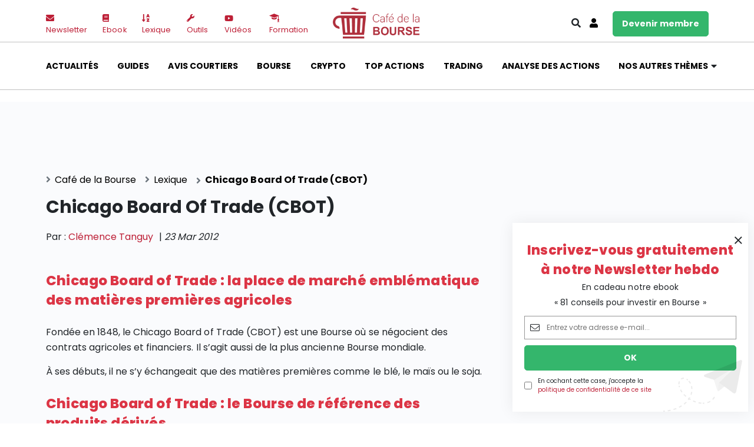

--- FILE ---
content_type: text/html; charset=utf-8
request_url: https://www.google.com/recaptcha/api2/aframe
body_size: 268
content:
<!DOCTYPE HTML><html><head><meta http-equiv="content-type" content="text/html; charset=UTF-8"></head><body><script nonce="5_Ik53NMr_O6X3etAZqHpw">/** Anti-fraud and anti-abuse applications only. See google.com/recaptcha */ try{var clients={'sodar':'https://pagead2.googlesyndication.com/pagead/sodar?'};window.addEventListener("message",function(a){try{if(a.source===window.parent){var b=JSON.parse(a.data);var c=clients[b['id']];if(c){var d=document.createElement('img');d.src=c+b['params']+'&rc='+(localStorage.getItem("rc::a")?sessionStorage.getItem("rc::b"):"");window.document.body.appendChild(d);sessionStorage.setItem("rc::e",parseInt(sessionStorage.getItem("rc::e")||0)+1);localStorage.setItem("rc::h",'1768597367732');}}}catch(b){}});window.parent.postMessage("_grecaptcha_ready", "*");}catch(b){}</script></body></html>